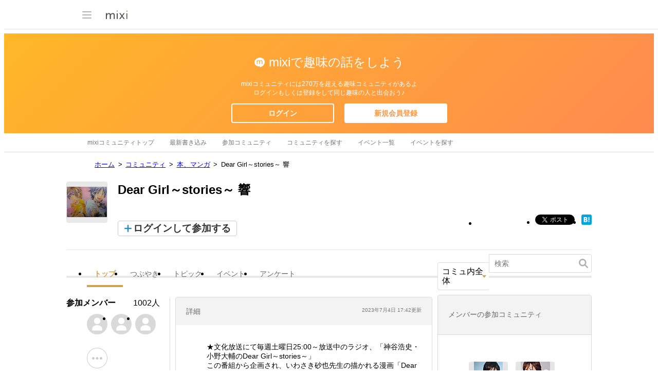

--- FILE ---
content_type: text/html; charset=utf-8
request_url: https://www.google.com/recaptcha/api2/aframe
body_size: 268
content:
<!DOCTYPE HTML><html><head><meta http-equiv="content-type" content="text/html; charset=UTF-8"></head><body><script nonce="jcPAIjwu2A3vkfDZ0Y_zog">/** Anti-fraud and anti-abuse applications only. See google.com/recaptcha */ try{var clients={'sodar':'https://pagead2.googlesyndication.com/pagead/sodar?'};window.addEventListener("message",function(a){try{if(a.source===window.parent){var b=JSON.parse(a.data);var c=clients[b['id']];if(c){var d=document.createElement('img');d.src=c+b['params']+'&rc='+(localStorage.getItem("rc::a")?sessionStorage.getItem("rc::b"):"");window.document.body.appendChild(d);sessionStorage.setItem("rc::e",parseInt(sessionStorage.getItem("rc::e")||0)+1);localStorage.setItem("rc::h",'1769117526168');}}}catch(b){}});window.parent.postMessage("_grecaptcha_ready", "*");}catch(b){}</script></body></html>

--- FILE ---
content_type: application/javascript; charset=utf-8
request_url: https://fundingchoicesmessages.google.com/f/AGSKWxVmR6ttHbaXkdX8YLNGijQRaE3jwvUtlDz1GLkyRPuGi_G8sYzeLdnh-xNDZDwQs-vIEiCGOcG0vJxdNRZ7-rXNRNWbCZt4k9_piCZwAUzyL7rsq1kuSkOhWM2wwpOL8NpHyvNosrVySmFdTg4Qr1m6q75jCiVum63YG96cJo65t1rWhWLx5TXIlYcE/_/468x60v1_/nav-ad-/lifelockad._adhesion./ad_entry_
body_size: -1289
content:
window['f6a24854-8b79-4102-af71-5fc8965b9fdc'] = true;